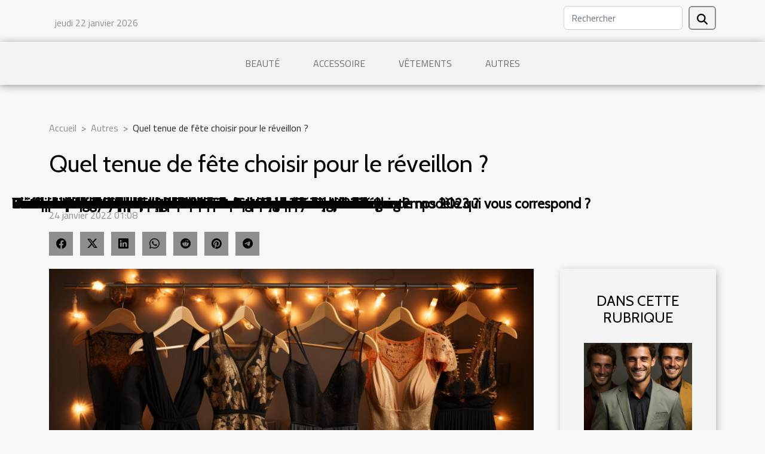

--- FILE ---
content_type: text/html; charset=UTF-8
request_url: https://www.perfumeluxx.com/quel-tenue-de-fete-choisir-pour-le-reveillon
body_size: 9623
content:
<!DOCTYPE html>
    <html lang="fr">
<head>
    <meta charset="utf-8">
    <meta name="viewport" content="width=device-width, initial-scale=1">
    <title>Quel tenue de fête choisir pour le réveillon ?</title>

<meta name="description" content="">

<meta name="robots" content="follow,index" />
<link rel="icon" type="image/png" href="/favicon.png" />


    <link rel="stylesheet" href="/css/style2.css">
</head>
<body>
    <header>
    <div class="container row">
    <!--    <time datetime="2026-01-22 13:05:26">22 janvier 2026 13:05</time> -->
    <time id="currentDatetimeLang"></time>
    <script>
    document.addEventListener('DOMContentLoaded', function() {
        const dateElement = document.getElementById('currentDatetimeLang');
        const current = new Date();
        const options = { weekday: 'long', year: 'numeric', month: 'long', day: 'numeric' };
        
        const htmlLang = document.documentElement.lang;
        
        const dateString = current.toLocaleDateString(htmlLang, options);
        dateElement.textContent = dateString;
    });
</script>

        <form class="d-flex" role="search" method="get" action="/search">
    <input type="search" class="form-control"  name="q" placeholder="Rechercher" aria-label="Rechercher"  pattern=".*\S.*" required>
    <button type="submit" class="btn">
        <svg xmlns="http://www.w3.org/2000/svg" width="18px" height="18px" fill="currentColor" viewBox="0 0 512 512">
                    <path d="M416 208c0 45.9-14.9 88.3-40 122.7L502.6 457.4c12.5 12.5 12.5 32.8 0 45.3s-32.8 12.5-45.3 0L330.7 376c-34.4 25.2-76.8 40-122.7 40C93.1 416 0 322.9 0 208S93.1 0 208 0S416 93.1 416 208zM208 352a144 144 0 1 0 0-288 144 144 0 1 0 0 288z"/>
                </svg>
    </button>
</form>
    </div>
    <div class="container-fluid d-flex justify-content-center">
        <nav class="navbar container navbar-expand-xl m-0 pt-3">
            <div class="container-fluid">
                <button class="navbar-toggler" type="button" data-bs-toggle="collapse" data-bs-target="#navbarSupportedContent" aria-controls="navbarSupportedContent" aria-expanded="false" aria-label="Toggle navigation">
                    <svg xmlns="http://www.w3.org/2000/svg" fill="currentColor" class="bi bi-list" viewBox="0 0 16 16">
                        <path fill-rule="evenodd" d="M2.5 12a.5.5 0 0 1 .5-.5h10a.5.5 0 0 1 0 1H3a.5.5 0 0 1-.5-.5m0-4a.5.5 0 0 1 .5-.5h10a.5.5 0 0 1 0 1H3a.5.5 0 0 1-.5-.5m0-4a.5.5 0 0 1 .5-.5h10a.5.5 0 0 1 0 1H3a.5.5 0 0 1-.5-.5"></path>
                    </svg>
                </button>
                <div class="collapse navbar-collapse" id="navbarSupportedContent">
                    <ul class="navbar-nav">
                                                    <li class="nav-item">
    <a href="/beaute" class="nav-link">Beauté</a>
    </li>
                                    <li class="nav-item">
    <a href="/accessoire" class="nav-link">Accessoire</a>
    </li>
                                    <li class="nav-item">
    <a href="/vetements" class="nav-link">Vêtements</a>
    </li>
                                    <li class="nav-item">
    <a href="/autres" class="nav-link">Autres</a>
    </li>
                            </ul>
                </div>
            </div>
        </nav>
    </div>
</header>
<div class="container">
        <nav aria-label="breadcrumb"
               style="--bs-breadcrumb-divider: '&gt;';" >
            <ol class="breadcrumb">
                <li class="breadcrumb-item"><a href="/">Accueil</a></li>
                                    <li class="breadcrumb-item  active ">
                        <a href="/autres" title="Autres">Autres</a>                    </li>
                                <li class="breadcrumb-item">
                    Quel tenue de fête choisir pour le réveillon ?                </li>
            </ol>
        </nav>
    </div>
<div class="container-fluid">
    <main class="container sidebar-default mt-2">
        <div class="row">

                            <h1>
                    Quel tenue de fête choisir pour le réveillon ?                </h1>
            
            <fieldset><time datetime="2022-01-24 01:08:57">24 janvier 2022 01:08</time>                <ul>
                    <li><a href="https://www.facebook.com/sharer.php?u=https://www.perfumeluxx.com/quel-tenue-de-fete-choisir-pour-le-reveillon" rel="nofollow" target="_blank"><i class="social-facebook"></i></a></li>
                    <li><a href="https://twitter.com/share?url=https://www.perfumeluxx.com/quel-tenue-de-fete-choisir-pour-le-reveillon&amp;text=Quel tenue de fête choisir pour le réveillon ?" rel="nofollow" target="_blank"><i class="social-twitter"></i></a></li>
                    <li><a href="https://www.linkedin.com/shareArticle?url=https://www.perfumeluxx.com/quel-tenue-de-fete-choisir-pour-le-reveillon&amp;title=Quel tenue de fête choisir pour le réveillon ?" rel="nofollow" target="_blank"><i class="social-linkedin"></i></a></li>
                    <li><a href="https://api.whatsapp.com/send?text=Quel tenue de fête choisir pour le réveillon ?&amp;https://www.perfumeluxx.com/quel-tenue-de-fete-choisir-pour-le-reveillon" rel="nofollow" target="_blank"><i class="social-whatsapp"></i></a></li>
                    <li><a href="https://reddit.com/submit?url=https://www.perfumeluxx.com/quel-tenue-de-fete-choisir-pour-le-reveillon&amp;title=Quel tenue de fête choisir pour le réveillon ?" rel="nofollow" target="_blank"><i class="social-reddit"></i></a></li>
                    <li><a href="https://pinterest.com/pin/create/bookmarklet/?media=/images/quel-tenue-de-fete-choisir-pour-le-reveillon.jpeg&amp;url=https://www.perfumeluxx.com/quel-tenue-de-fete-choisir-pour-le-reveillon&amp;is_video=0&amp;description=Quel tenue de fête choisir pour le réveillon ?" rel="nofollow" target="_blank"><i class="social-pinterest"></i></a></li>
                    <li><a href="https://t.me/share/url?url=https://www.perfumeluxx.com/quel-tenue-de-fete-choisir-pour-le-reveillon&amp;text=Quel tenue de fête choisir pour le réveillon ?" rel="nofollow" target="_blank"><i class="social-telegram"></i></a></li>
            </ul></fieldset>
            <div class="col-lg-9 order-1 order-lg-2 col-12 main">
                <img class="img-fluid" src="/images/quel-tenue-de-fete-choisir-pour-le-reveillon.jpeg" alt="Quel tenue de fête choisir pour le réveillon ?">                                <article class="container main" ><div><p>S’habiller est une bonne chose ; mais bien s’habiller est encore plus épatant. Vous souhaitez vivre la période de fête en sublimant votre entourage par votre style vestimentaire ? Cela est bel et bien possible avec les merveilles de la collection de tenue qui est mise à votre disposition. Que vous soyez à la recherche d’une combinaison pour femme, un top de fête ou d’une robe tendance adaptée au temps de fête, découvrez dans cet article quelques modèles de tenues de fêtes prêtes à épater partout où vous les portées.</p>
<h2 id="anchor_0">Optez pour un bustier bretelles large pour une belle soirée d’ensemble</h2>
<p>Pour bien agrémenter votre moment de réveillon de Noël, le <a href="https://www.nuagemode.fr/">magazine mode</a> vous propose ses collections de bustier bretelles larges idéales pour n’importe quelle silhouette. Le bustier bretelles large est une tenue écru prête à provoquer attirance partout où vous le porter. Cette tenue idéale pour les soirées d’ensemble du réveillon existe sur plusieurs tailles. Lorsqu’elle est rehaussée d’un pantalon d’un pantalon écru et une veste à la mode de la même qualité, le bustier bretelles large ne manque pas de créer la plus grande attirance. C’est une tenue, très pratique et assez adoptée par plusieurs jeunes et adultes.</p>
<h2 id="anchor_1">La robe ajustée asymétrique à strass pour les folies de soirées</h2>
<p>Envie de vous éclater en groupe d’ami(e)s à l’occasion du réveillon de Noël, sachez que votre style vestimentaire se doit d’être impeccable et très envié. La robe ajustée asymétrique à strass est exactement le modèle qu’il vous faut. Très audacieuse, cette robe, de couleur grise moyen est l’une des plus tendancieuses du moment. Elle est de taille courte asymétrique et peut facilement convenir à plusieurs tailles grâce à sa variance de taille. Lorsqu’elle est associé à des sandales transparentes de couleur noir, la robe ajustée asymétrique à strass peut faire le top partout où vous la portée. Idéale pour les soirées d’ensemble, cette robe est la véritable class et prête à provoquer des envies partout où elle est portée. Choisissez la robe de votre choix et vivez un réveillon inoubliable avec vos proches.</p><div></article>            </div>
            <aside class="col-lg-3 order-2 order-lg-2 col-12 aside-right">
                <div class="list-img-none">
                    <h2>Dans cette rubrique</h2>                            <section>
                    <figure><a href="/comment-faire-le-choix-de-la-veste-de-costume" title="Comment faire le choix de la veste de costume ?"><img class="img-fluid" src="/images/comment-faire-le-choix-de-la-veste-de-costume.jpeg" alt="Comment faire le choix de la veste de costume ?"></a></figure><figcaption>Comment faire le choix de la veste de costume ?</figcaption>                    <div>
                                                <h3><a href="/comment-faire-le-choix-de-la-veste-de-costume" title="Comment faire le choix de la veste de costume ?">Comment faire le choix de la veste de costume ?</a></h3>                    </div>
                </section>
                            <section>
                    <figure><a href="/quels-sont-les-accessoires-de-mode-les-plus-vendus" title="Quels sont les accessoires de mode les plus vendus  ?"><img class="img-fluid" src="/images/quels-sont-les-accessoires-de-mode-les-plus-vendus.jpeg" alt="Quels sont les accessoires de mode les plus vendus  ?"></a></figure><figcaption>Quels sont les accessoires de mode les plus vendus  ?</figcaption>                    <div>
                                                <h3><a href="/quels-sont-les-accessoires-de-mode-les-plus-vendus" title="Quels sont les accessoires de mode les plus vendus  ?">Quels sont les accessoires de mode les plus vendus  ?</a></h3>                    </div>
                </section>
                            <section>
                    <figure><a href="/quelle-comprehension-pouvons-nous-avoir-lon-parle-de-tong" title="Quelle compréhension pouvons- nous avoir lorsqu’on parle de tong ?"><img class="img-fluid" src="/images/quelle-comprehension-pouvons-nous-avoir-lorsquon-parle-de-tong.jpeg" alt="Quelle compréhension pouvons- nous avoir lorsqu’on parle de tong ?"></a></figure><figcaption>Quelle compréhension pouvons- nous avoir lorsqu’on parle de tong ?</figcaption>                    <div>
                                                <h3><a href="/quelle-comprehension-pouvons-nous-avoir-lon-parle-de-tong" title="Quelle compréhension pouvons- nous avoir lorsqu’on parle de tong ?">Quelle compréhension pouvons- nous avoir lorsqu’on parle de tong ?</a></h3>                    </div>
                </section>
                            <section>
                    <figure><a href="/linfluence-de-la-technologie-sur-lachat-de-pyjamas-femmes" title="L&#039;influence de la technologie sur l&#039;achat de pyjamas femmes"><img class="img-fluid" src="/images/linfluence-de-la-technologie-sur-lachat-de-pyjamas-femmes.jpg" alt="L&#039;influence de la technologie sur l&#039;achat de pyjamas femmes"></a></figure><figcaption>L'influence de la technologie sur l'achat de pyjamas femmes</figcaption>                    <div>
                                                <h3><a href="/linfluence-de-la-technologie-sur-lachat-de-pyjamas-femmes" title="L&#039;influence de la technologie sur l&#039;achat de pyjamas femmes">L'influence de la technologie sur l'achat de pyjamas femmes</a></h3>                    </div>
                </section>
                            <section>
                    <figure><a href="/le-role-dimbretex-dans-lindustrie-internationale-du-textile" title="Le rôle d&#039;Imbretex dans l&#039;industrie internationale du textile"><img class="img-fluid" src="/images/le-role-dimbretex-dans-lindustrie-internationale-du-textile.jpeg" alt="Le rôle d&#039;Imbretex dans l&#039;industrie internationale du textile"></a></figure><figcaption>Le rôle d'Imbretex dans l'industrie internationale du textile</figcaption>                    <div>
                                                <h3><a href="/le-role-dimbretex-dans-lindustrie-internationale-du-textile" title="Le rôle d&#039;Imbretex dans l&#039;industrie internationale du textile">Le rôle d'Imbretex dans l'industrie internationale du textile</a></h3>                    </div>
                </section>
                                    </div>
            </aside>
        </div>
        <section class="column-2">

        <div class="container">
            <h2>Articles similaires</h2>            <div class="row">
                                    <div class="col-12 col-md-6 col-lg-6">
                        <figure><a href="/comment-faire-le-choix-de-la-veste-de-costume" title="Comment faire le choix de la veste de costume ?"><img class="img-fluid" src="/images/comment-faire-le-choix-de-la-veste-de-costume.jpeg" alt="Comment faire le choix de la veste de costume ?"></a></figure><figcaption>Comment faire le choix de la veste de costume ?</figcaption>                        <div>
                            <h3><a href="/comment-faire-le-choix-de-la-veste-de-costume" title="Comment faire le choix de la veste de costume ?">Comment faire le choix de la veste de costume ?</a></h3>                        </div>
                                                <time datetime="2023-10-24 18:07:26">24 octobre 2023 18:07</time>
                        <div> 
Faire le choix de sa veste n’est pas une pratique qui se fait à la légère. Il faut bien évidemment avoir une connaissance sur quelques critères pour ne pas faire le mauvais choix. Voilà pourquoi dans ce document nous mettons à votre disposition trois critères essentiels pour choisir la veste qui...</div>                                            </div>

                                                        <div class="col-12 col-md-6 col-lg-6">
                        <figure><a href="/quels-sont-les-accessoires-de-mode-les-plus-vendus" title="Quels sont les accessoires de mode les plus vendus  ?"><img class="img-fluid" src="/images/quels-sont-les-accessoires-de-mode-les-plus-vendus.jpeg" alt="Quels sont les accessoires de mode les plus vendus  ?"></a></figure><figcaption>Quels sont les accessoires de mode les plus vendus  ?</figcaption>                        <div>
                            <h3><a href="/quels-sont-les-accessoires-de-mode-les-plus-vendus" title="Quels sont les accessoires de mode les plus vendus  ?">Quels sont les accessoires de mode les plus vendus  ?</a></h3>                        </div>
                                                <time datetime="2023-10-24 18:07:26">24 octobre 2023 18:07</time>
                        <div>
Aujourd’hui, il existe de nombreux accessoires qui sont bien évidemment à la mode pour compléter les habillements. Étant donné qu’il en existe plusieurs, il faut bien évidemment savoir les choisir pour ne pas sombrer dans le décor. Dans cette documentation nous mettons à votre disposition trois...</div>                                            </div>

                                </div>
            <div class="row">
                                                    <div class="col-12 col-md-6 col-lg-6">
                        <figure><a href="/quelle-comprehension-pouvons-nous-avoir-lon-parle-de-tong" title="Quelle compréhension pouvons- nous avoir lorsqu’on parle de tong ?"><img class="img-fluid" src="/images/quelle-comprehension-pouvons-nous-avoir-lorsquon-parle-de-tong.jpeg" alt="Quelle compréhension pouvons- nous avoir lorsqu’on parle de tong ?"></a></figure><figcaption>Quelle compréhension pouvons- nous avoir lorsqu’on parle de tong ?</figcaption>                        <div>
                            <h3><a href="/quelle-comprehension-pouvons-nous-avoir-lon-parle-de-tong" title="Quelle compréhension pouvons- nous avoir lorsqu’on parle de tong ?">Quelle compréhension pouvons- nous avoir lorsqu’on parle de tong ?</a></h3>                        </div>
                                                <time datetime="2023-10-24 18:07:23">24 octobre 2023 18:07</time>
                        <div>La tong est avant tout une chaussure qui est très souvent formée d’une semelle. Il est important de dire que la semelle des tongs n’est pas trop longue. Cela voudrait simplement dire que c’est une chaussure sans empeigne ni talon. La tong est en réalité une chaussure très simple.
Quelle est...</div>                                            </div>

                                                        <div class="col-12 col-md-6 col-lg-6">
                        <figure><a href="/linfluence-de-la-technologie-sur-lachat-de-pyjamas-femmes" title="L&#039;influence de la technologie sur l&#039;achat de pyjamas femmes"><img class="img-fluid" src="/images/linfluence-de-la-technologie-sur-lachat-de-pyjamas-femmes.jpg" alt="L&#039;influence de la technologie sur l&#039;achat de pyjamas femmes"></a></figure><figcaption>L'influence de la technologie sur l'achat de pyjamas femmes</figcaption>                        <div>
                            <h3><a href="/linfluence-de-la-technologie-sur-lachat-de-pyjamas-femmes" title="L&#039;influence de la technologie sur l&#039;achat de pyjamas femmes">L'influence de la technologie sur l'achat de pyjamas femmes</a></h3>                        </div>
                                                <time datetime="2023-08-30 02:42:12">30 août 2023 02:42</time>
                        <div>
Dans l&rsquo;ère moderne, la technologie influence presque tous les aspects de nos vies, y compris la façon dont nous achetons des vêtements tels que les pyjamas pour femmes. De l&rsquo;achat en ligne à l&rsquo;essayage virtuel, la technologie a radicalement transformé notre expérience...</div>                                            </div>

                                </div>
            <div class="row">
                                                    <div class="col-12 col-md-6 col-lg-6">
                        <figure><a href="/le-role-dimbretex-dans-lindustrie-internationale-du-textile" title="Le rôle d&#039;Imbretex dans l&#039;industrie internationale du textile"><img class="img-fluid" src="/images/le-role-dimbretex-dans-lindustrie-internationale-du-textile.jpeg" alt="Le rôle d&#039;Imbretex dans l&#039;industrie internationale du textile"></a></figure><figcaption>Le rôle d'Imbretex dans l'industrie internationale du textile</figcaption>                        <div>
                            <h3><a href="/le-role-dimbretex-dans-lindustrie-internationale-du-textile" title="Le rôle d&#039;Imbretex dans l&#039;industrie internationale du textile">Le rôle d'Imbretex dans l'industrie internationale du textile</a></h3>                        </div>
                                                <time datetime="2023-08-29 13:40:06">29 août 2023 13:40</time>
                        <div>
La mondialisation a conduit à une forte compétition dans divers secteurs, y compris l&rsquo;industrie du textile. Dans ce contexte, Imbretex se distingue comme un acteur clé de l’industrie internationale du textile. Avec sa capacité à adapter ses produits à la demande du marché tout en respectant...</div>                                            </div>

                                                        <div class="col-12 col-md-6 col-lg-6">
                        <figure><a href="/lhistoire-du-corset-dun-outil-de-contrainte-a-un-symbole-delegance" title="L&#039;histoire du corset : d&#039;un outil de contrainte à un symbole d&#039;élégance"><img class="img-fluid" src="/images/lhistoire-du-corset-dun-outil-de-contrainte-a-un-symbole-delegance.jpeg" alt="L&#039;histoire du corset : d&#039;un outil de contrainte à un symbole d&#039;élégance"></a></figure><figcaption>L'histoire du corset : d'un outil de contrainte à un symbole d'élégance</figcaption>                        <div>
                            <h3><a href="/lhistoire-du-corset-dun-outil-de-contrainte-a-un-symbole-delegance" title="L&#039;histoire du corset : d&#039;un outil de contrainte à un symbole d&#039;élégance">L'histoire du corset : d'un outil de contrainte à un symbole d'élégance</a></h3>                        </div>
                                                <time datetime="2023-08-12 21:32:37">12 août 2023 21:32</time>
                        <div>
L&rsquo;histoire du corset est aussi variée et complexe que les femmes qui l&rsquo;ont porté. De l&rsquo;outil de contrainte à l&rsquo;indispensable élément de la mode, le corset a connu une transformation majeure à travers les siècles. Derrière ses baleines et ses laçages, le corset raconte une...</div>                                            </div>

                                </div>
            <div class="row">
                                                    <div class="col-12 col-md-6 col-lg-6">
                        <figure><a href="/la-mode-baggy-et-son-impact-sur-lenvironnement" title="La mode baggy et son impact sur l&#039;environnement"><img class="img-fluid" src="/images/la-mode-baggy-et-son-impact-sur-lenvironnement.jpeg" alt="La mode baggy et son impact sur l&#039;environnement"></a></figure><figcaption>La mode baggy et son impact sur l'environnement</figcaption>                        <div>
                            <h3><a href="/la-mode-baggy-et-son-impact-sur-lenvironnement" title="La mode baggy et son impact sur l&#039;environnement">La mode baggy et son impact sur l'environnement</a></h3>                        </div>
                                                <time datetime="2023-08-11 08:44:05">11 août 2023 08:44</time>
                        <div>
La mode est désormais indissociable des préoccupations environnementales. Le sujet du jour : la mode baggy et son impact sur l&rsquo;environnement. Comment cette tendance, ayant fait fureur dans les années 90 puis revenant en force aujourd&rsquo;hui, affecte-t-elle notre planète ? Quels sont les...</div>                                            </div>

                                                        <div class="col-12 col-md-6 col-lg-6">
                        <figure><a href="/comment-reussir-a-creer-un-look-chic-en-quelques-instants" title="Comment réussir à créer un look chic en quelques instants ?"><img class="img-fluid" src="/images/comment-reussir-a-creer-un-look-chic-en-quelques-instants.jpeg" alt="Comment réussir à créer un look chic en quelques instants ?"></a></figure><figcaption>Comment réussir à créer un look chic en quelques instants ?</figcaption>                        <div>
                            <h3><a href="/comment-reussir-a-creer-un-look-chic-en-quelques-instants" title="Comment réussir à créer un look chic en quelques instants ?">Comment réussir à créer un look chic en quelques instants ?</a></h3>                        </div>
                                                <time datetime="2023-06-14 14:04:01">14 juin 2023 14:04</time>
                        <div>Le monde de la mode est aujourd&rsquo;hui tellement diversifié. Il est possible maintenant de créer soi-même son style d&rsquo;habillement et de paraître très élégant. Cependant, la plupart des gens voient cet acte comme une activité de professionnels. Ce qui n&rsquo;est pas toujours vrai, car il...</div>                                            </div>

                                </div>
            <div class="row">
                                                    <div class="col-12 col-md-6 col-lg-6">
                        <figure><a href="/vaut-il-la-peine-dacheter-des-vetements-en-ligne" title="Vaut-il la peine d&#039;acheter des vêtements en ligne ?"><img class="img-fluid" src="/images/vaut-il-la-peine-dacheter-des-vetements-en-ligne.jpg" alt="Vaut-il la peine d&#039;acheter des vêtements en ligne ?"></a></figure><figcaption>Vaut-il la peine d'acheter des vêtements en ligne ?</figcaption>                        <div>
                            <h3><a href="/vaut-il-la-peine-dacheter-des-vetements-en-ligne" title="Vaut-il la peine d&#039;acheter des vêtements en ligne ?">Vaut-il la peine d'acheter des vêtements en ligne ?</a></h3>                        </div>
                                                <time datetime="2023-06-12 07:38:01">12 juin 2023 07:38</time>
                        <div>Il peut sembler que l&rsquo;achat de vêtements en ligne n&rsquo;est pas la meilleure idée en raison de l&rsquo;impossibilité de les toucher et de les essayer. Cependant, il ne faut pas oublier que la boutique en ligne décrit avec précision chaque produit, vous pouvez vous familiariser avec les...</div>                                            </div>

                                                        <div class="col-12 col-md-6 col-lg-6">
                        <figure><a href="/ou-trouver-des-tissus-de-qualite-pour-sa-robe-de-mariage" title="Où trouver des tissus de qualité pour sa robe de mariage ?"><img class="img-fluid" src="/images/ou-trouver-des-tissus-de-qualite-pour-sa-robe-de-mariage.jpeg" alt="Où trouver des tissus de qualité pour sa robe de mariage ?"></a></figure><figcaption>Où trouver des tissus de qualité pour sa robe de mariage ?</figcaption>                        <div>
                            <h3><a href="/ou-trouver-des-tissus-de-qualite-pour-sa-robe-de-mariage" title="Où trouver des tissus de qualité pour sa robe de mariage ?">Où trouver des tissus de qualité pour sa robe de mariage ?</a></h3>                        </div>
                                                <time datetime="2023-06-05 02:40:02">5 juin 2023 02:40</time>
                        <div>Trouver les tissus parfaits pour votre robe de mariage est essentiel pour réaliser votre vision de la tenue parfaite. Heureusement, il existe plusieurs options pour trouver des tissus de qualité. Les boutiques spécialisées dans les tissus de mariage offrent une sélection variée et sont souvent...</div>                                            </div>

                                </div>
            <div class="row">
                                                    <div class="col-12 col-md-6 col-lg-6">
                        <figure><a href="/comment-choisir-une-poussette-en-fonction-du-poids-du-bebe" title="Comment choisir une poussette en fonction du poids du bébé ?"><img class="img-fluid" src="/images/comment-choisir-une-poussette-en-fonction-du-poids-du-bebe.jpeg" alt="Comment choisir une poussette en fonction du poids du bébé ?"></a></figure><figcaption>Comment choisir une poussette en fonction du poids du bébé ?</figcaption>                        <div>
                            <h3><a href="/comment-choisir-une-poussette-en-fonction-du-poids-du-bebe" title="Comment choisir une poussette en fonction du poids du bébé ?">Comment choisir une poussette en fonction du poids du bébé ?</a></h3>                        </div>
                                                <time datetime="2023-05-22 21:50:02">22 mai 2023 21:50</time>
                        <div>La poussette est un élément indispensable pour tout parent qui souhaite se déplacer avec son bébé en toute sécurité. Choisir une poussette adaptée au poids de son bébé est crucial pour éviter tout accident et favoriser le confort de l&rsquo;enfant.&nbsp;
La capacité de charge de la poussette
La...</div>                                            </div>

                                                        <div class="col-12 col-md-6 col-lg-6">
                        <figure><a href="/pourquoi-se-fier-a-la-bijouterie-celinni-pour-choisir-vos-bijoux" title="Pourquoi se fier à la bijouterie Celinni pour choisir vos bijoux ?"><img class="img-fluid" src="/images/pourquoi-se-fier-a-la-bijouterie-celinni-pour-choisir-vos-bijoux.jpeg" alt="Pourquoi se fier à la bijouterie Celinni pour choisir vos bijoux ?"></a></figure><figcaption>Pourquoi se fier à la bijouterie Celinni pour choisir vos bijoux ?</figcaption>                        <div>
                            <h3><a href="/pourquoi-se-fier-a-la-bijouterie-celinni-pour-choisir-vos-bijoux" title="Pourquoi se fier à la bijouterie Celinni pour choisir vos bijoux ?">Pourquoi se fier à la bijouterie Celinni pour choisir vos bijoux ?</a></h3>                        </div>
                                                <time datetime="2023-05-22 03:42:02">22 mai 2023 03:42</time>
                        <div>Les bijoux sont importants pour tout le monde. Que vous soyez un homme ou une femme, vous avez besoin des bijoux pour n&rsquo;importe quelle sortie. Celà vous permet de faire ressortir votre beauté. En dehors des vêtements que vous pouvez porter, il faut savoir que les bijoux viennent couronner le...</div>                                            </div>

                                </div>
            <div class="row">
                                                    <div class="col-12 col-md-6 col-lg-6">
                        <figure><a href="/quels-sont-les-styles-de-sacs-a-main-les-plus-populaires-pour-le-printemps-2023" title="Quels sont les styles de sacs à main les plus populaires pour le printemps 2023 ?"><img class="img-fluid" src="/images/quels-sont-les-styles-de-sacs-a-main-les-plus-populaires-pour-le-printemps-2023.jpeg" alt="Quels sont les styles de sacs à main les plus populaires pour le printemps 2023 ?"></a></figure><figcaption>Quels sont les styles de sacs à main les plus populaires pour le printemps 2023 ?</figcaption>                        <div>
                            <h3><a href="/quels-sont-les-styles-de-sacs-a-main-les-plus-populaires-pour-le-printemps-2023" title="Quels sont les styles de sacs à main les plus populaires pour le printemps 2023 ?">Quels sont les styles de sacs à main les plus populaires pour le printemps 2023 ?</a></h3>                        </div>
                                                <time datetime="2023-04-04 02:36:02">4 avril 2023 02:36</time>
                        <div>Le printemps a enfin pointé le bout de son nez, et avec une nouvelle saison viennent de nouveaux styles. Libérez-vous de vos fourre-tout d&rsquo;hiver et optez pour des accents lumineux, uniques et imprimés. Et cela vaut pour les sacs à main. Quelles sont donc les tendances incontournables en...</div>                                            </div>

                                                        <div class="col-12 col-md-6 col-lg-6">
                        <figure><a href="/comment-choisir-un-sac-a-main-avec-convenance" title="Comment choisir un sac à main avec convenance?"><img class="img-fluid" src="/images/comment-choisir-un-sac-a-main-avec-convenance.jpeg" alt="Comment choisir un sac à main avec convenance?"></a></figure><figcaption>Comment choisir un sac à main avec convenance?</figcaption>                        <div>
                            <h3><a href="/comment-choisir-un-sac-a-main-avec-convenance" title="Comment choisir un sac à main avec convenance?">Comment choisir un sac à main avec convenance?</a></h3>                        </div>
                                                <time datetime="2023-03-30 04:04:02">30 mars 2023 04:04</time>
                        <div>Choisir un sac à main avec soin est plus qu&rsquo;une question de dilemme, parce qu&rsquo;il faut se résoudre à tenir compte des envies, de l&rsquo;occasion, des couleurs, de la manière de le porter, etc. Vous pouvez craquer facilement sur les nouveaux modèles. Cependant, restez focaliser sur les...</div>                                            </div>

                                </div>
            <div class="row">
                                                    <div class="col-12 col-md-6 col-lg-6">
                        <figure><a href="/lessentiel-a-savoir-sur-le-produit-de-lissage-rose-baie" title="L&#039;essentiel à savoir sur le produit de lissage Rose Baie"><img class="img-fluid" src="/images/lessentiel-a-savoir-sur-le-produit-de-lissage-rose-baie.jpeg" alt="L&#039;essentiel à savoir sur le produit de lissage Rose Baie"></a></figure><figcaption>L'essentiel à savoir sur le produit de lissage Rose Baie</figcaption>                        <div>
                            <h3><a href="/lessentiel-a-savoir-sur-le-produit-de-lissage-rose-baie" title="L&#039;essentiel à savoir sur le produit de lissage Rose Baie">L'essentiel à savoir sur le produit de lissage Rose Baie</a></h3>                        </div>
                                                <time datetime="2023-03-03 23:16:02">3 mars 2023 23:16</time>
                        <div>Vous êtes à la recherche de produits capillaires extrêmement efficaces ? Rose Baie est ce qu&rsquo;il vous faut. En effet, ce produit d&rsquo;entretien de cheveux est conçu à base des meilleurs ingrédients naturels qui soient pour rendre vos cheveux plus agréables. Mais quels sont les avantages de...</div>                                            </div>

                                                        <div class="col-12 col-md-6 col-lg-6">
                        <figure><a href="/pourquoi-utiliser-un-poincon-pour-personnaliser-des-bijoux" title="Pourquoi utiliser un poinçon pour personnaliser des bijoux ?"><img class="img-fluid" src="/images/pourquoi-utiliser-un-poincon-pour-personnaliser-des-bijoux.jpeg" alt="Pourquoi utiliser un poinçon pour personnaliser des bijoux ?"></a></figure><figcaption>Pourquoi utiliser un poinçon pour personnaliser des bijoux ?</figcaption>                        <div>
                            <h3><a href="/pourquoi-utiliser-un-poincon-pour-personnaliser-des-bijoux" title="Pourquoi utiliser un poinçon pour personnaliser des bijoux ?">Pourquoi utiliser un poinçon pour personnaliser des bijoux ?</a></h3>                        </div>
                                                <time datetime="2023-01-16 09:22:01">16 janvier 2023 09:22</time>
                        <div>Les bijoux peuvent être fabriqués à l&rsquo;aide de n&rsquo;importe quelle matière comme le plastique, le métal, etc. Il se trouve qu&rsquo;il est plus facile de laisser une marque de personnalisation sur ceux en plastique contrairement à ceux en métal. C&rsquo;est justement là qu&rsquo;on se...</div>                                            </div>

                                </div>
            <div class="row">
                                                    <div class="col-12 col-md-6 col-lg-6">
                        <figure><a href="/3-etapes-pour-bien-personnaliser-vos-chaussures-lacoste-blanche" title="3 étapes pour bien personnaliser vos chaussures Lacoste blanche"><img class="img-fluid" src="/images/3-etapes-pour-bien-personnaliser-vos-chaussures-lacoste-blanche.jpg" alt="3 étapes pour bien personnaliser vos chaussures Lacoste blanche"></a></figure><figcaption>3 étapes pour bien personnaliser vos chaussures Lacoste blanche</figcaption>                        <div>
                            <h3><a href="/3-etapes-pour-bien-personnaliser-vos-chaussures-lacoste-blanche" title="3 étapes pour bien personnaliser vos chaussures Lacoste blanche">3 étapes pour bien personnaliser vos chaussures Lacoste blanche</a></h3>                        </div>
                                                <time datetime="2023-01-09 01:02:01">9 janvier 2023 01:02</time>
                        <div>Les chaussures sont des accessoires incontournables dans la mode pour femme et femme. Et si vous cherchez une chaussure à personnaliser, essayez les chaussures Lacoste. Avec une chaussure Lacoste de couleur blanche, vous pouvez obtenir un autre design de votre goût. Et pour le faire, nous vous...</div>                                            </div>

                                                        <div class="col-12 col-md-6 col-lg-6">
                        <figure><a href="/pourquoi-acheter-des-montres-doccasion" title="Pourquoi acheter des montres d&#039;occasion ?"><img class="img-fluid" src="/images/pourquoi-acheter-des-montres-doccasion.jpeg" alt="Pourquoi acheter des montres d&#039;occasion ?"></a></figure><figcaption>Pourquoi acheter des montres d'occasion ?</figcaption>                        <div>
                            <h3><a href="/pourquoi-acheter-des-montres-doccasion" title="Pourquoi acheter des montres d&#039;occasion ?">Pourquoi acheter des montres d'occasion ?</a></h3>                        </div>
                                                <time datetime="2022-12-26 13:10:02">26 décembre 2022 13:10</time>
                        <div>S&rsquo;offrir une montre de luxe peut coûter une petite fortune. Quelque soit la marque, le choix devient complexe pour assurer la pérennité de la montre et éviter de refaire cette dépense dans l&rsquo;immédiat. Pour éviter tout ce stress, il est préférable de choisir des montres d&rsquo;occasion...</div>                                            </div>

                                </div>
            <div class="row">
                                                    <div class="col-12 col-md-6 col-lg-6">
                        <figure><a href="/quatre-conseils-de-mode-que-chaque-femme-devrait-connaitre" title="Quatre conseils de mode que chaque femme devrait connaître"><img class="img-fluid" src="/images/quatre-conseils-de-mode-que-chaque-femme-devrait-connaitre.jpeg" alt="Quatre conseils de mode que chaque femme devrait connaître"></a></figure><figcaption>Quatre conseils de mode que chaque femme devrait connaître</figcaption>                        <div>
                            <h3><a href="/quatre-conseils-de-mode-que-chaque-femme-devrait-connaitre" title="Quatre conseils de mode que chaque femme devrait connaître">Quatre conseils de mode que chaque femme devrait connaître</a></h3>                        </div>
                                                <time datetime="2022-12-18 00:54:01">18 décembre 2022 00:54</time>
                        <div>Chaque femme est splendide et belle de façon naturelle dit-on. Pour un parfait rendu, il importe que le style vestimentaire accompagne la silhouette. Cet article vous donne quelques conseils de mode de femme pour être toujours élégante.
Investissez dans les conifères et en cas de doute, restez...</div>                                            </div>

                                                        <div class="col-12 col-md-6 col-lg-6">
                        <figure><a href="/que-savoir-sur-les-baskets" title="Que savoir sur les baskets ?"><img class="img-fluid" src="/images/que-savoir-sur-les-baskets.jpeg" alt="Que savoir sur les baskets ?"></a></figure><figcaption>Que savoir sur les baskets ?</figcaption>                        <div>
                            <h3><a href="/que-savoir-sur-les-baskets" title="Que savoir sur les baskets ?">Que savoir sur les baskets ?</a></h3>                        </div>
                                                <time datetime="2022-12-06 11:06:02">6 décembre 2022 11:06</time>
                        <div>Les baskets sont des sortes de chaussures. Elles se portent à différentes occasions et à différents moments. Il existe plusieurs raisons qui peuvent vous pousser à opter pour le port de ces chaussures. Découvrez plus d’informations dans cet article.
Pourquoi porter des baskets ?
Les baskets sont...</div>                                            </div>

                                </div>
            <div class="row">
                                                    <div class="col-12 col-md-6 col-lg-6">
                        <figure><a href="/choix-dun-collant-polaire-transparent-comment-reussir-a-denicher-le-modele-qui-vous-correspond" title="Choix d’un collant polaire transparent : Comment réussir à dénicher le modèle qui vous correspond ?"><img class="img-fluid" src="/images/choix-dun-collant-polaire-transparent-comment-reussir-a-denicher-le-modele-qui-vous-correspond.jpeg" alt="Choix d’un collant polaire transparent : Comment réussir à dénicher le modèle qui vous correspond ?"></a></figure><figcaption>Choix d’un collant polaire transparent : Comment réussir à dénicher le modèle qui vous correspond ?</figcaption>                        <div>
                            <h3><a href="/choix-dun-collant-polaire-transparent-comment-reussir-a-denicher-le-modele-qui-vous-correspond" title="Choix d’un collant polaire transparent : Comment réussir à dénicher le modèle qui vous correspond ?">Choix d’un collant polaire transparent : Comment réussir à dénicher le modèle qui vous correspond ?</a></h3>                        </div>
                                                <time datetime="2022-11-29 15:12:01">29 novembre 2022 15:12</time>
                        <div>Le collant polaire transparent est un vêtement destiné aux femmes. Il permet à celles-ci de protéger leurs corps et de lutter contre l’hiver. Très populaire, il existe sous plusieurs formes. Toutefois, la diversité des collants polaires transparents sur le marché ne favorise pas toujours leur choix...</div>                                            </div>

                                                        <div class="col-12 col-md-6 col-lg-6">
                        <figure><a href="/comment-shabiller-pendant-lhiver" title="Comment s&#039;habiller pendant l&#039;hiver ?"><img class="img-fluid" src="/images/comment-shabiller-pendant-lhiver.jpeg" alt="Comment s&#039;habiller pendant l&#039;hiver ?"></a></figure><figcaption>Comment s'habiller pendant l'hiver ?</figcaption>                        <div>
                            <h3><a href="/comment-shabiller-pendant-lhiver" title="Comment s&#039;habiller pendant l&#039;hiver ?">Comment s'habiller pendant l'hiver ?</a></h3>                        </div>
                                                <time datetime="2022-11-29 08:34:01">29 novembre 2022 08:34</time>
                        <div>En hiver, on n&rsquo;a qu&rsquo;un seul souci : comment faire pour rester chaud avec d&rsquo;élégantes tenues adéquat. Pendant cette période, les vêtements les plus privilégiés sont les douillets. Le mode d&rsquo;hibernation est activé partout, de sorte que les looks stylés perd leur valeur....</div>                                            </div>

                                </div>
            <div class="row">
                                                    <div class="col-12 col-md-6 col-lg-6">
                        <figure><a href="/les-montures-tendances-pour-les-fetes" title="Les montures tendances pour les fêtes"><img class="img-fluid" src="/images/les-montures-tendances-pour-les-fetes.jpeg" alt="Les montures tendances pour les fêtes"></a></figure><figcaption>Les montures tendances pour les fêtes</figcaption>                        <div>
                            <h3><a href="/les-montures-tendances-pour-les-fetes" title="Les montures tendances pour les fêtes">Les montures tendances pour les fêtes</a></h3>                        </div>
                                                <time datetime="2022-11-29 00:50:02">29 novembre 2022 00:50</time>
                        <div>&nbsp;
Les fêtes de fin d&rsquo;année approchent à grand pas et vous désirez soigner votre look. N’est-ce pas intéressant de penser directement aux nouvelles lunettes tendances qui associent votre maquillage à votre look ? Dans cet article, nous vous livrons les tendances pour les fêtes...</div>                                            </div>

                                                        <div class="col-12 col-md-6 col-lg-6">
                        <figure><a href="/pour-quelle-raison-porter-des-sneakers" title="Pour quelle raison porter des sneakers ?"><img class="img-fluid" src="/images/pour-quelle-raison-porter-des-sneakers.jpeg" alt="Pour quelle raison porter des sneakers ?"></a></figure><figcaption>Pour quelle raison porter des sneakers ?</figcaption>                        <div>
                            <h3><a href="/pour-quelle-raison-porter-des-sneakers" title="Pour quelle raison porter des sneakers ?">Pour quelle raison porter des sneakers ?</a></h3>                        </div>
                                                <time datetime="2022-11-27 08:42:02">27 novembre 2022 08:42</time>
                        <div>Les sneakers sont des chaussures hyper tendances. Du style streetwear au classique en passant par le sportswear, ces baskets font l&rsquo;unanimité. Que ce soit pour les occasions ordinaires ou spéciales, ces chaussures sont toujours les bienvenues. Si vous hésitez toujours à porter les sneakers,...</div>                                            </div>

                                </div>
            <div class="row">
                                                    <div class="col-12 col-md-6 col-lg-6">
                        <figure><a href="/sac-a-dos-femme-une-tendance-incontournable-de-la-mode" title="Sac à dos femme : une tendance incontournable de la mode"><img class="img-fluid" src="/images/sac-a-dos-femme-une-tendance-incontournable-de-la-mode.jpeg" alt="Sac à dos femme : une tendance incontournable de la mode"></a></figure><figcaption>Sac à dos femme : une tendance incontournable de la mode</figcaption>                        <div>
                            <h3><a href="/sac-a-dos-femme-une-tendance-incontournable-de-la-mode" title="Sac à dos femme : une tendance incontournable de la mode">Sac à dos femme : une tendance incontournable de la mode</a></h3>                        </div>
                                                <time datetime="2022-11-25 17:12:06">25 novembre 2022 17:12</time>
                        <div>Depuis les temps anciens, le sac à dos est considéré comme un accessoire pour les femmes. Mais depuis quelque temps, il est encore revenu dans la nouvelle tendance de la mode. Maintenant, vous avez des sacs à dos de plusieurs modèles, de tous les goûts et vous pouvez facilement faire le choix en...</div>                                            </div>

                                        <div class="col-12 col-md-6 col-lg-6 empty"></div>
                                            </div>
        </div>
        
    </section>
                    </main>
</div>
<footer>
    <div class="container-fluid">
        <div class="container">
            <div class="row default-search">
                <div class="col-12 col-lg-4">
                    <form class="d-flex" role="search" method="get" action="/search">
    <input type="search" class="form-control"  name="q" placeholder="Rechercher" aria-label="Rechercher"  pattern=".*\S.*" required>
    <button type="submit" class="btn">
        <svg xmlns="http://www.w3.org/2000/svg" width="18px" height="18px" fill="currentColor" viewBox="0 0 512 512">
                    <path d="M416 208c0 45.9-14.9 88.3-40 122.7L502.6 457.4c12.5 12.5 12.5 32.8 0 45.3s-32.8 12.5-45.3 0L330.7 376c-34.4 25.2-76.8 40-122.7 40C93.1 416 0 322.9 0 208S93.1 0 208 0S416 93.1 416 208zM208 352a144 144 0 1 0 0-288 144 144 0 1 0 0 288z"/>
                </svg>
    </button>
</form>
                </div>
                <div class="col-12 col-lg-4">
                    <section>
            <div>
                <h3><a href="/beaute" title="Beauté">Beauté</a></h3>                            </div>
        </section>
            <section>
            <div>
                <h3><a href="/accessoire" title="Accessoire">Accessoire</a></h3>                            </div>
        </section>
            <section>
            <div>
                <h3><a href="/vetements" title="Vêtements">Vêtements</a></h3>                            </div>
        </section>
            <section>
            <div>
                <h3><a href="/autres" title="Autres">Autres</a></h3>                            </div>
        </section>
                        </div>
                <div class="col-12 col-lg-4">
                    Tous droits réservés 2026
                                    </div>
            </div>
        </div>
    </div>
</footer>
    <script src="https://cdn.jsdelivr.net/npm/bootstrap@5.0.2/dist/js/bootstrap.bundle.min.js" integrity="sha384-MrcW6ZMFYlzcLA8Nl+NtUVF0sA7MsXsP1UyJoMp4YLEuNSfAP+JcXn/tWtIaxVXM" crossorigin="anonymous"></script>
    </body>
</html>
